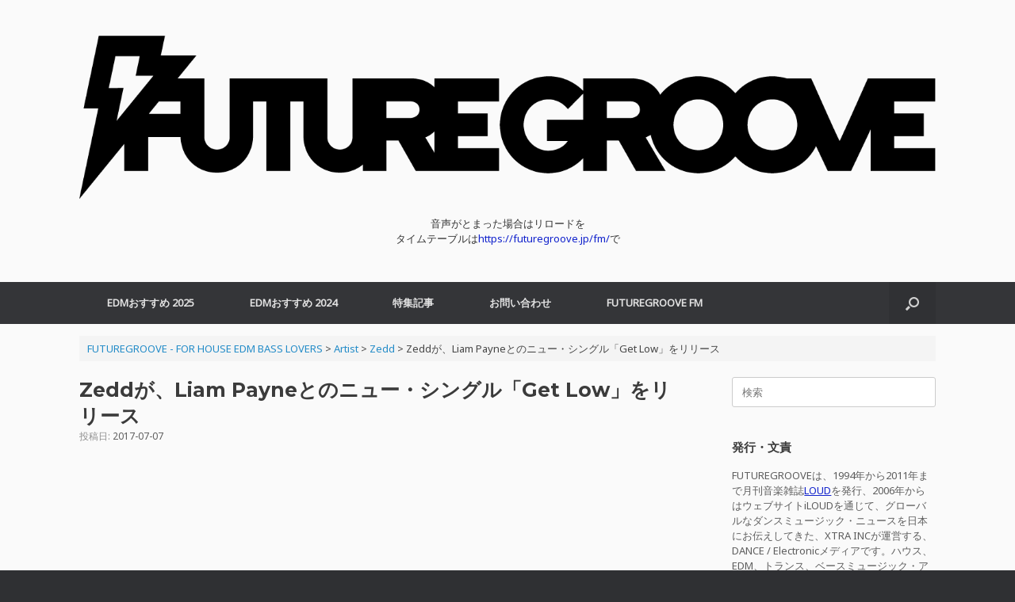

--- FILE ---
content_type: text/html; charset=utf-8
request_url: https://www.google.com/recaptcha/api2/aframe
body_size: 265
content:
<!DOCTYPE HTML><html><head><meta http-equiv="content-type" content="text/html; charset=UTF-8"></head><body><script nonce="cV7asOPoE8Cs2CkgvwQuUg">/** Anti-fraud and anti-abuse applications only. See google.com/recaptcha */ try{var clients={'sodar':'https://pagead2.googlesyndication.com/pagead/sodar?'};window.addEventListener("message",function(a){try{if(a.source===window.parent){var b=JSON.parse(a.data);var c=clients[b['id']];if(c){var d=document.createElement('img');d.src=c+b['params']+'&rc='+(localStorage.getItem("rc::a")?sessionStorage.getItem("rc::b"):"");window.document.body.appendChild(d);sessionStorage.setItem("rc::e",parseInt(sessionStorage.getItem("rc::e")||0)+1);localStorage.setItem("rc::h",'1765471294308');}}}catch(b){}});window.parent.postMessage("_grecaptcha_ready", "*");}catch(b){}</script></body></html>

--- FILE ---
content_type: text/css
request_url: https://futuregroove.jp/wp-content/cache/autoptimize/1/css/autoptimize_single_030d2c8b791ab00c65b8c6c9b62ecdda.css?ver=1753383022
body_size: 421
content:
@import url(//fonts.googleapis.com/css?family=Noto+Sans);.menu-item-5471 .sub-menu{overflow-y:scroll;overflow-x:hidden;height:300px;font-family:'Helvetica Neue',sans-serif;font-variant:normal;text-transform:none}#page-wrapper h1,#page-wrapper h2,#page-wrapper h3,#page-wrapper h4,#page-wrapper h5{font-weight:900}#page-wrapper h6{font-family:'Noto Sans',sans-serif;font-weight:400}.entry-thumbnail{display:none}@media (max-width:600px){.entry-content iframe{height:auto}}#masthead .hgroup:not(.masthead-sidebar){flex-direction:column}